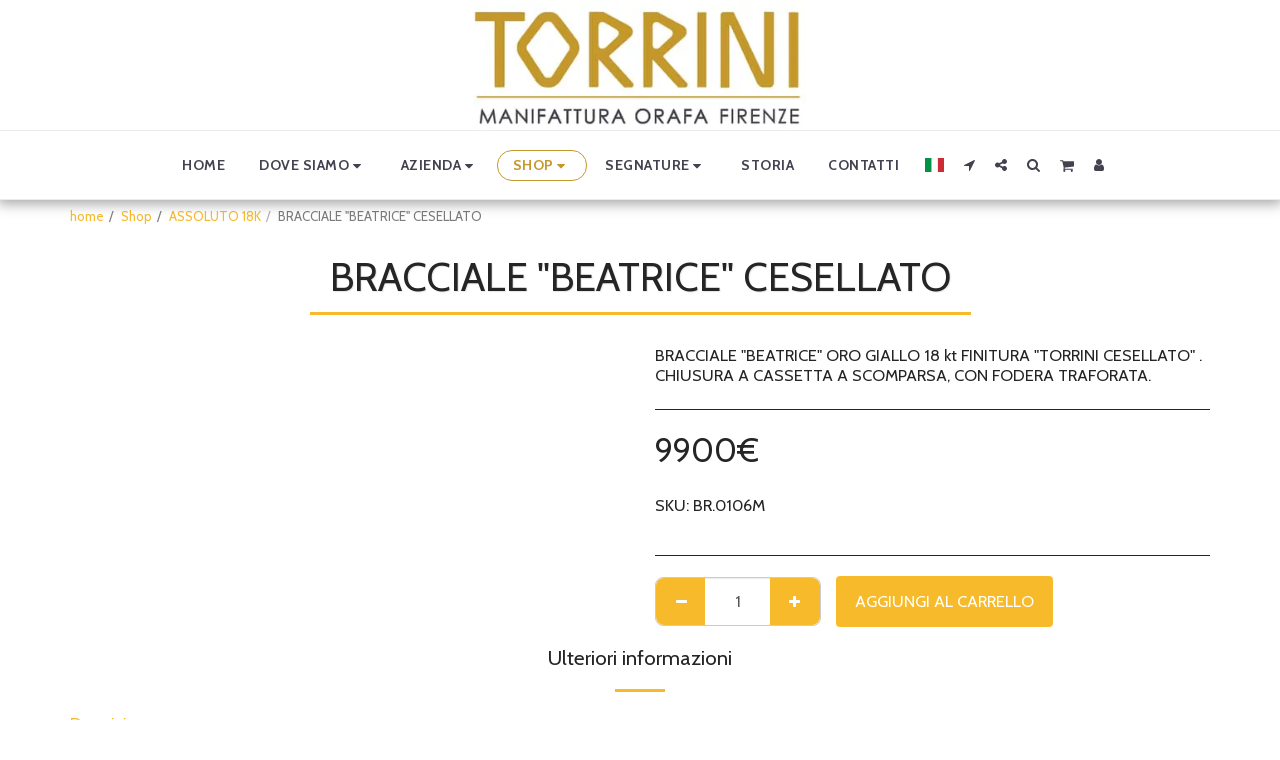

--- FILE ---
content_type: image/svg+xml
request_url: https://images.cdn-files-a.com/ready_uploads/svg/vimeo.svg?v=3
body_size: 118
content:
<svg version="1.1" xmlns="http://www.w3.org/2000/svg" width="515" height="512" viewBox="0 0 515 512"><title>vimeo</title><path d="M488.286 148c-2 45.143-33.714 107.143-94.857 186-63.428 82-116.572 123.143-160.571 123.143-27.143 0-50-25.143-68.571-75.143-12.572-45.714-25.143-91.714-37.715-137.714-13.715-50-28.857-74.857-44.857-74.857-3.428 0-15.428 7.143-36.285 21.715l-22-28c22.857-20.286 45.428-40.857 68-60.572 30.285-26.857 53.429-40.285 68.857-41.715 36.286-3.428 58.286 21.143 66.857 74 8.857 57.143 15.429 92.857 18.857 106.572 10.572 47.428 21.714 71.143 34.286 71.143 9.714 0 24.286-15.143 44-46 19.428-30.857 29.714-54.286 31.143-70.286 2.572-26.572-7.714-39.714-31.143-39.714-11.143 0-22.572 2.571-34.572 7.428 22.857-74.857 66.572-111.143 131.143-109.143 47.714 1.428 70.286 32.572 67.428 93.143z"></path></svg>